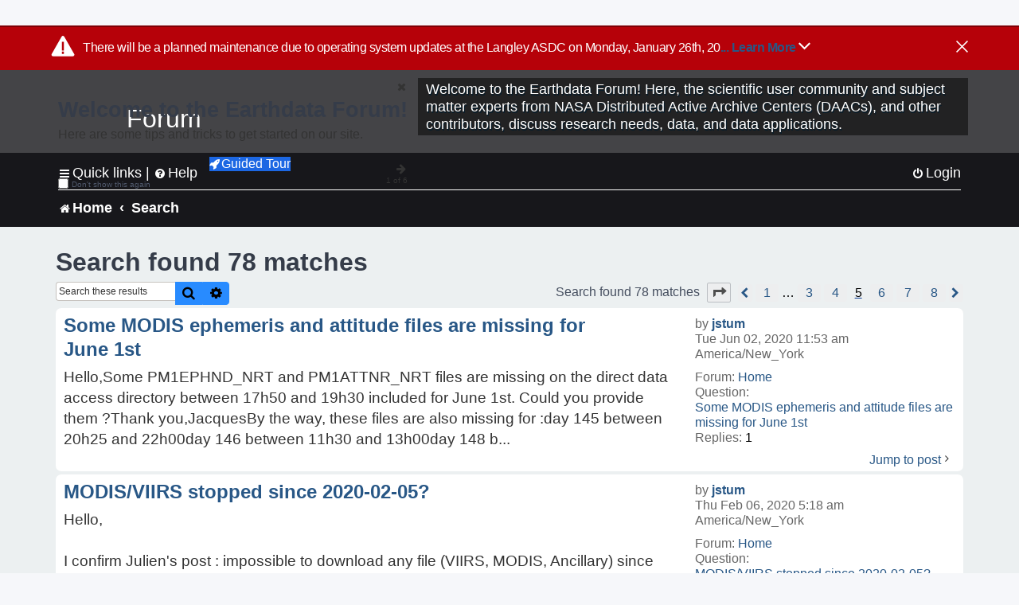

--- FILE ---
content_type: text/html; charset=UTF-8
request_url: https://forum.earthdata.nasa.gov/search.php?st=0&sk=t&sd=d&sr=posts&sid=322b95c8763f4eb10a00cecba6461d13&author_id=2465&start=40
body_size: 41106
content:
<!DOCTYPE html>
<html dir="ltr" lang="en-us">
<head>
<meta charset="utf-8" />
<meta http-equiv="X-UA-Compatible" content="IE=edge">
<meta name="viewport" content="width=device-width, initial-scale=1" />
<meta name="google-site-verification" content="xcNHvgwg5nBw1wZ2mw8I2wAQsiZHYdu6Z-XLEcnnZrM" />

<title>Earthdata Forum - Search</title>

<!-- Uploading Earthdata UI Library -->
<!-- https://cdn.earthdata.nasa.gov/eui/latest/docs/index.html -->
<!-- Most recent compiled and tested CSS -->
<link href="https://cdn.earthdata.nasa.gov/eui/1.1.7/stylesheets/application.css" rel="stylesheet" />

<!-- Reference JQuery before eui.js-->
<script src="https://ajax.googleapis.com/ajax/libs/jquery/3.5.1/jquery.min.js"></script>
<!-- Latest compiled JavaScript-->
<script src="https://cdn.earthdata.nasa.gov/eui/1.1.7/js/eui.js"></script>

	<link rel="alternate" type="application/atom+xml" title="Feed - Earthdata Forum" href="/app.php/feed?sid=3d38771bba220bfab6c28e0a7d0ccd21">			<link rel="alternate" type="application/atom+xml" title="Feed - New Questions" href="/app.php/feed/topics?sid=3d38771bba220bfab6c28e0a7d0ccd21">				

<!--
	phpBB style name: asdc
	Based on style:   prosilver (this is the default phpBB3 style)
-->

<!-- CSS files from prosilver  -->
<link href="/styles/prosilver/theme/stylesheet.css?assets_version=118" rel="stylesheet">
<link href="/styles/prosilver/theme/en_us/stylesheet.css" rel="stylesheet">


<link href="/assets/css/font-awesome.min.css?assets_version=118" rel="stylesheet">
<link href="/styles/asdc/theme/stylesheet.css?assets_version=118" rel="stylesheet">
<link href="/styles/asdc/theme/en_us/stylesheet.css?assets_version=118" rel="stylesheet">




<!--[if lte IE 9]>
	<link href="/styles/prosilver/theme/tweaks.css?assets_version=118" rel="stylesheet">
<![endif]-->

<!-- Google Tag Manager -->
<script>(function(w,d,s,l,i){w[l]=w[l]||[];w[l].push({'gtm.start':
new Date().getTime(),event:'gtm.js'});var f=d.getElementsByTagName(s)[0],
j=d.createElement(s),dl=l!='dataLayer'?'&l='+l:'';j.async=true;j.src=
'https://www.googletagmanager.com/gtm.js?id='+i+dl;f.parentNode.insertBefore(j,f);
})(window,document,'script','dataLayer','GTM-WNP7MLF');</script>
<!-- End Google Tag Manager -->



<link href="./ext/kinerity/bestanswer/styles/prosilver/theme/bestanswer.css?assets_version=118" rel="stylesheet" media="screen" />
<link href="./ext/paul999/mention/styles/all/theme/mention.css?assets_version=118" rel="stylesheet" media="screen" />
<link href="./ext/phpbb/pages/styles/prosilver/theme/pages_common.css?assets_version=118" rel="stylesheet" media="screen" />
<link href="./ext/sniper/tables/styles/prosilver/theme/tables.css?assets_version=118" rel="stylesheet" media="screen" />



<!-- CSS files from asdc  -->
<link href="/styles/asdc/theme/prosilver_overwrite.css" rel="stylesheet">
<link href="/styles/asdc/theme/custom.css" rel="stylesheet">
<link href="/styles/asdc/theme/toggle-switch.css" rel="stylesheet" />

<!-- Crazy Egg Heat Map Metrics Monitoring script -->
<script type="text/javascript" src="//script.crazyegg.com/pages/scripts/0013/2090.js" async="async"></script>
<script async type="text/javascript" src="https://dap.digitalgov.gov/Universal-Federated-Analytics-Min.js?agency=NASA&subagency=LARC" id="_fed_an_ua_tag"></script>
</head>
<body id="phpbb" class="nojs notouch section-search ltr ">
	<div id="earthdata-tophat2" style="height: 32px;"></div>

<!-- Google Tag Manager (noscript) -->
<noscript><iframe src="https://www.googletagmanager.com/ns.html?id=GTM-WNP7MLF"
height="0" width="0" style="display:none;visibility:hidden"></iframe></noscript>
<!-- End Google Tag Manager (noscript) -->

<!-- Add the Status banner -->
<div id="earthdata-notification-banner"></div>
<!-- End Status banner -->

<div id="wrap" class="wrap">
	<a id="top" class="top-anchor" accesskey="t"></a>
	<div id="page-header">
		<div class="headerbar" role="banner">
					<div class="inner">
				<div id="site-description" class="site-description">
					<a id="logo" class="logo" href="/viewforum.php?f=7&amp;sid=3d38771bba220bfab6c28e0a7d0ccd21" title="Home">
						<span class="site_logo">
							<!-- Insert Earthdata Forum text inside logo -->
							<h1>Forum</h1>
						</span>
						<span class="a-tag-alt-text">Home Logo</span>
					</a>
					<p>Welcome to the Earthdata Forum! Here, the scientific user community and subject matter experts from NASA Distributed Active Archive Centers (DAACs), and other contributors, discuss research needs, data, and data applications.</p>
					<p class="skiplink"><a href="#start_here">Skip to content</a></p>
				</div>
			</div>
					</div>
				<div class="navbar" role="navigation">
	<div class="inner">

	<ul id="nav-main" class="nav-main linklist" role="menubar">

		<li id="quick-links" class="quick-links dropdown-container responsive-menu" data-skip-responsive="true">
			<a href="#" class="dropdown-trigger">
				<i class="icon fa-bars fa-fw" aria-hidden="true"></i><span>Quick links</span>
			</a> <span class="verticalSeparator"> |</span>
			<div class="dropdown">
				<div class="pointer"><div class="pointer-inner"></div></div>
				<ul class="dropdown-contents" role="menu">
					
											<li class="separator"></li>
																									<li>
								<a href="./viewforum.php?f=7&noReplies=noResponse&amp;sid=3d38771bba220bfab6c28e0a7d0ccd21" role="menuitem">
									<i class="icon fa-file-o fa-fw icon-gray" aria-hidden="true"></i><span>Unanswered questions</span>
								</a>
							</li>
							<li>
								<a href="./search.php?search_id=active_topics&amp;sid=3d38771bba220bfab6c28e0a7d0ccd21" role="menuitem">
									<i class="icon fa-file-o fa-fw icon-blue" aria-hidden="true"></i><span>Active questions</span>
								</a>
							</li>
							
					
										<li class="separator"></li>

									</ul>
			</div>
		</li>

		
<li id="user-guides" class="quick-links dropdown-container responsive-menu" data-skip-responsive="true">
  <a href="#" class="dropdown-trigger">
    <i class="icon fa-question-circle fa-fw" aria-hidden="true"></i><span>Help</span>
  </a>
  <div class="dropdown">
    <div class="pointer">
      <div class="pointer-inner"></div>
    </div>
    <ul class="dropdown-contents" role="menu">
      <li data-last-responsive="true">
        <a href="/app.php/tag/Data+Recipes/AND?&amp;sid=3d38771bba220bfab6c28e0a7d0ccd21" title="Data recipes" role="menuitem">
            <i class="icon fa-book fa-fw" aria-hidden="true"></i><span>Data Recipes</span>
        </a>
      </li>
      <li data-last-responsive="true">
        <a href="/app.php/tag/FAQ/AND?&amp;sid=3d38771bba220bfab6c28e0a7d0ccd21" rel="help" title="Frequently Asked Questions" role="menuitem">
          <i class="icon fa-question-circle fa-fw" aria-hidden="true"></i><span>FAQ</span>
          <span class="screen-reader-only">(PDF will open in new tab)</span>
        </a>
      </li>
      <li data-last-responsive="true">
        <a href="https://forum.earthdata.nasa.gov/viewtopic.php?f=7&amp;t=129&amp;sid=3d38771bba220bfab6c28e0a7d0ccd21" title="Filter Definitions" role="menuitem">
            <i class="icon fa-book fa-fw" aria-hidden="true"></i><span>What do these filter items mean?</span>
        </a>
      </li>
      <li data-last-responsive="true">
        <a href="./viewforum.php?t=6207&amp;sid=3d38771bba220bfab6c28e0a7d0ccd21" role="menuitem">
          <i class="icon fa-file-o fa-fw icon-gray" aria-hidden="true"></i><span>How to Cite</span>
        </a>
      </li>
      <li data-last-responsive="true">
        <a href="ucp.php?mode=terms&amp;sid=3d38771bba220bfab6c28e0a7d0ccd21" title="Usage Terms and Copyright" role="menuitem" rel="nofollow noopener" target="_blank">
          <i class="icon fa-book fa-fw" aria-hidden="true"></i><span>Usage Terms and Copyright</span>
        </a>
      </li>
      <li data-last-responsive="true">
        <a href="/ext/asdc/asdc/files/userguide.pdf?sid=3d38771bba220bfab6c28e0a7d0ccd21" title="General User Guide" role="menuitem" rel="nofollow noopener" target="_blank">
          <i class="icon fa-file-pdf-o" aria-hidden="true"></i><span>General User Guide</span>
          <span class="screen-reader-only">(PDF will open in new tab)</span>
        </a>
      
                  </li>
      
    </ul>
  </div>
</li>		<button class="eui-btn guided-tour-button" id="guided-tour-modal-button" name="guided_tour_modal" href="#guided_tour_modal"><i class="icon fa-rocket" aria-hidden="true"></i>Guided Tour</button>
			<div id="guided_tour_modal" class="eui-modal-content tour-modals">
				<span style="float: right;" ><i class="icon fa-close" id="guided-tour-close" aria-hidden="true"></i></span>
				<h2 class="first confirm_redirect_link-text" style="font-size: 1.7rem; text-transform: none;">Welcome to the Earthdata Forum!</h2>
				<p id="tour_modal_content" style="font-size: 1rem; word-wrap: normal;">
				Here are some tips and tricks to get you started:
				</p>
				<img src=" " id="tour_modal_image"></img>
				<div>
					<div id="tour_buttons">
						<button id="guided-tour-modal-button-previous" name="guided_tour_modal2" href="#guided_tour_modal2"><i class="icon fa-arrow-left" aria-hidden="true"></i></button>
						<button id="guided-tour-modal-button-next" name="guided_tour_modal2" href="#guided_tour_modal2"><i class="icon fa-arrow-right" aria-hidden="true"></i></button>
					</div><br>
					
					<div id="tour-pagination">
					</div>
					
					<div id="do-not-show-div">
						<input type="checkbox" id="do-not-show" name="do-not-show" value="1">
						<label id="do-not-show-label" for="do-not-show"> Don't show this again</label><br>
					</div>
				</div>
			</div>
		
		<!-- <li data-last-responsive="true">
			<a rel="help" title="Frequently Asked Questions" role="menuitem">
				<i class="icon fa-book fa-fw" aria-hidden="true"></i><span>Data Recipes</span>
			</a>
		</li> -->


				
			<li class="rightside"  data-skip-responsive="true">
			<a href="./ucp.php?mode=login&amp;redirect=search.php%3Fauthor_id%3D2465%26sd%3Dd%26sk%3Dt%26sr%3Dposts%26st%3D0%26start%3D40&amp;sid=3d38771bba220bfab6c28e0a7d0ccd21" title="Login" accesskey="x" role="menuitem">
				<i class="icon fa-power-off fa-fw" aria-hidden="true"></i><span>Login</span>
			</a>
		</li>
						</ul>

	<ul id="nav-breadcrumbs" class="nav-breadcrumbs linklist navlinks" role="menubar">
				
		
		<li class="breadcrumbs" itemscope itemtype="https://schema.org/BreadcrumbList">

			
							<span class="crumb" itemtype="https://schema.org/ListItem" itemprop="itemListElement" itemscope><a itemprop="item" href="/viewforum.php?f=7&amp;sid=3d38771bba220bfab6c28e0a7d0ccd21" accesskey="h" data-navbar-reference="index"><i class="icon fa-home fa-fw"></i><span itemprop="name">Home</span></a><meta itemprop="position" content="1" /></span>
		
																										<span class="crumb" ><a itemprop="item" href="./search.php?sid=3d38771bba220bfab6c28e0a7d0ccd21"><span itemprop="name">Search</span></a><meta itemprop="position" content="2" /></span>
															

					</li>

		
					<li class="rightside responsive-search">
				<a href="./search.php?sid=3d38771bba220bfab6c28e0a7d0ccd21" title="View the advanced search options" role="menuitem">
					<i class="icon fa-search fa-fw" aria-hidden="true"></i><span class="sr-only">Search</span>
				</a>
			</li>
			</ul>

	</div>
</div>
	</div>

	
	<a id="start_here" class="anchor"></a>
	<div id="page-body" class="page-body" role="main">
		
		

<h2 class="searchresults-title">Search found 78 matches</h2>

<!---
	<p class="advanced-search-link">
		<a class="arrow-left" href="./search.php?sid=3d38771bba220bfab6c28e0a7d0ccd21" title="Advanced search">
			<i class="icon fa-angle-left fa-fw icon-black" aria-hidden="true"></i><span>Go to advanced search</span>
		</a>
	</p>
-->


	<div class="action-bar bar-top">

			<div class="search-box" role="search">
			<form method="post" action="./search.php?st=0&amp;sk=t&amp;sd=d&amp;sr=posts&amp;sid=3d38771bba220bfab6c28e0a7d0ccd21&amp;author_id=2465">
			<fieldset>
			<legend style="display:none;">Search</legend>
				<input class="inputbox search tiny" type="search" name="add_keywords" id="add_keywords" value="" placeholder="Search these results" title="Add Keywords"/>
				<button class="button button-search" type="submit" title="Search">
					<i class="icon fa-search fa-fw" aria-hidden="true"></i><span class="sr-only">Search</span>
				</button>
				<a href="./search.php?sid=3d38771bba220bfab6c28e0a7d0ccd21" class="button button-search-end" title="Advanced search">
					<i class="icon fa-cog fa-fw" aria-hidden="true"></i><span class="sr-only">Advanced search</span>
				</a>
			</fieldset>
			</form>
		</div>
	
		
		<div class="pagination">
						Search found 78 matches
							<ul>
	<li class="dropdown-container dropdown-button-control dropdown-page-jump page-jump">
		<a class="button button-icon-only dropdown-trigger" href="#" title="Click to jump to page…" role="button"><i class="icon fa-level-down fa-rotate-270" aria-hidden="true"></i><span class="sr-only">Page <strong>5</strong> of <strong>8</strong></span></a>
		<div class="dropdown">
			<div class="pointer"><div class="pointer-inner"></div></div>
			<ul class="dropdown-contents">
				<li>Jump to page:</li>
				<li class="page-jump-form">
					<input type="number" name="page-number" min="1" max="999999" title="Enter the page number you wish to go to" class="inputbox tiny" data-per-page="10" data-base-url=".&#x2F;search.php&#x3F;st&#x3D;0&amp;amp&#x3B;sk&#x3D;t&amp;amp&#x3B;sd&#x3D;d&amp;amp&#x3B;sr&#x3D;posts&amp;amp&#x3B;sid&#x3D;3d38771bba220bfab6c28e0a7d0ccd21&amp;amp&#x3B;author_id&#x3D;2465" data-start-name="start" />
					<input class="button2" value="Go" type="button" />
				</li>
			</ul>
		</div>
	</li>
			<li class="arrow previous"><a class="button-pagination button-icon-only" href="./search.php?st=0&amp;sk=t&amp;sd=d&amp;sr=posts&amp;sid=3d38771bba220bfab6c28e0a7d0ccd21&amp;author_id=2465&amp;start=30" rel="prev" role="button"><i class="icon fa-chevron-left fa-fw" aria-hidden="true"></i><span class="sr-only">Previous</span></a></li>
				<li><a class="inactive" href="./search.php?st=0&amp;sk=t&amp;sd=d&amp;sr=posts&amp;sid=3d38771bba220bfab6c28e0a7d0ccd21&amp;author_id=2465" role="button"><span>1</span></a></li>
			<li class="ellipsis" role="separator"><span>…</span></li>
				<li><a class="inactive" href="./search.php?st=0&amp;sk=t&amp;sd=d&amp;sr=posts&amp;sid=3d38771bba220bfab6c28e0a7d0ccd21&amp;author_id=2465&amp;start=20" role="button"><span>3</span></a></li>
				<li><a class="inactive" href="./search.php?st=0&amp;sk=t&amp;sd=d&amp;sr=posts&amp;sid=3d38771bba220bfab6c28e0a7d0ccd21&amp;author_id=2465&amp;start=30" role="button"><span>4</span></a></li>
			<li class="active"><span>5</span></li>
				<li><a class="inactive" href="./search.php?st=0&amp;sk=t&amp;sd=d&amp;sr=posts&amp;sid=3d38771bba220bfab6c28e0a7d0ccd21&amp;author_id=2465&amp;start=50" role="button"><span>6</span></a></li>
				<li><a class="inactive" href="./search.php?st=0&amp;sk=t&amp;sd=d&amp;sr=posts&amp;sid=3d38771bba220bfab6c28e0a7d0ccd21&amp;author_id=2465&amp;start=60" role="button"><span>7</span></a></li>
				<li><a class="inactive" href="./search.php?st=0&amp;sk=t&amp;sd=d&amp;sr=posts&amp;sid=3d38771bba220bfab6c28e0a7d0ccd21&amp;author_id=2465&amp;start=70" role="button"><span>8</span></a></li>
				<li class="arrow next"><a class="button-pagination button-icon-only" href="./search.php?st=0&amp;sk=t&amp;sd=d&amp;sr=posts&amp;sid=3d38771bba220bfab6c28e0a7d0ccd21&amp;author_id=2465&amp;start=50" rel="next" role="button"><i class="icon fa-chevron-right fa-fw" aria-hidden="true"></i><span class="sr-only">Next</span></a></li>
	</ul>
					</div>
	</div>


					<div class="search post bg2">
			<div class="inner">

			<dl class="postprofile">
						<dt class="author">by <a href="./memberlist.php?mode=viewprofile&amp;u=2465&amp;sid=3d38771bba220bfab6c28e0a7d0ccd21" class="username">jstum</a></dt>
			<dd class="search-result-date">Tue Jun 02, 2020 11:53 am America/New_York</dd>
			<dd>Forum: <a href="./viewforum.php?f=7&amp;sid=3d38771bba220bfab6c28e0a7d0ccd21">Home</a></dd>
			<dd>Question: <a href="./viewtopic.php?t=1951&amp;sid=3d38771bba220bfab6c28e0a7d0ccd21">Some MODIS ephemeris and attitude files are missing for June 1st</a></dd>
			<!-- HTML removed as code is no longer used, and doesn't comply with 508 Compliance -->
			<dd>Replies: <strong>1</strong></dd>
					</dl>

		<div class="postbody">
			<h3><a href="./viewtopic.php?p=6780&amp;sid=3d38771bba220bfab6c28e0a7d0ccd21#p6780">Some MODIS ephemeris and attitude files are missing for June 1st</a></h3>
			<div class="content">Hello,Some PM1EPHND_NRT and PM1ATTNR_NRT files are missing on the direct data access directory between 17h50 and 19h30 included for June 1st&#46; Could you provide them ?Thank you,JacquesBy the way, these files are also missing for &#58;day 145 between 20h25 and 22h00day 146 between 11h30 and 13h00day 148 b&#46;&#46;&#46;</div>
					</div>
	
			<ul class="searchresults">
			<li>
				<a href="./viewtopic.php?p=6780&amp;sid=3d38771bba220bfab6c28e0a7d0ccd21#p6780" class="arrow-right">
					<i class="icon fa-angle-right fa-fw icon-black" aria-hidden="true"></i><span>Jump to post</span>
				</a>
			</li>
		</ul>
	
			</div>
		</div>
							<div class="search post bg1">
			<div class="inner">

			<dl class="postprofile">
						<dt class="author">by <a href="./memberlist.php?mode=viewprofile&amp;u=2465&amp;sid=3d38771bba220bfab6c28e0a7d0ccd21" class="username">jstum</a></dt>
			<dd class="search-result-date">Thu Feb 06, 2020 5:18 am America/New_York</dd>
			<dd>Forum: <a href="./viewforum.php?f=7&amp;sid=3d38771bba220bfab6c28e0a7d0ccd21">Home</a></dd>
			<dd>Question: <a href="./viewtopic.php?t=1860&amp;sid=3d38771bba220bfab6c28e0a7d0ccd21">MODIS/VIIRS stopped since 2020-02-05?</a></dd>
			<!-- HTML removed as code is no longer used, and doesn't comply with 508 Compliance -->
			<dd>Replies: <strong>5</strong></dd>
					</dl>

		<div class="postbody">
			<h3><a href="./viewtopic.php?p=6193&amp;sid=3d38771bba220bfab6c28e0a7d0ccd21#p6193">MODIS/VIIRS stopped since 2020-02-05?</a></h3>
			<div class="content">Hello,<br/><br/>I confirm Julien&#39;s post : impossible to download any file (VIIRS, MODIS, Ancillary) since yersterday afternoon, wget returns an error 404<br/>I&#39;m speaking about near real time products only. Download works properly for older products.<br/><br/>Jacques</div>
					</div>
	
			<ul class="searchresults">
			<li>
				<a href="./viewtopic.php?p=6193&amp;sid=3d38771bba220bfab6c28e0a7d0ccd21#p6193" class="arrow-right">
					<i class="icon fa-angle-right fa-fw icon-black" aria-hidden="true"></i><span>Jump to post</span>
				</a>
			</li>
		</ul>
	
			</div>
		</div>
							<div class="search post bg2">
			<div class="inner">

			<dl class="postprofile">
						<dt class="author">by <a href="./memberlist.php?mode=viewprofile&amp;u=2465&amp;sid=3d38771bba220bfab6c28e0a7d0ccd21" class="username">jstum</a></dt>
			<dd class="search-result-date">Fri Jan 03, 2020 5:07 am America/New_York</dd>
			<dd>Forum: <a href="./viewforum.php?f=7&amp;sid=3d38771bba220bfab6c28e0a7d0ccd21">Home</a></dd>
			<dd>Question: <a href="./viewtopic.php?t=1818&amp;sid=3d38771bba220bfab6c28e0a7d0ccd21">Ancillary file delay</a></dd>
			<!-- HTML removed as code is no longer used, and doesn't comply with 508 Compliance -->
			<dd>Replies: <strong>25</strong></dd>
					</dl>

		<div class="postbody">
			<h3><a href="./viewtopic.php?p=5941&amp;sid=3d38771bba220bfab6c28e0a7d0ccd21#p5941">Ancillary file delay</a></h3>
			<div class="content">Hello, and happy new year to all<br/><br/>Just to warn you that MODIS ephemeris files are missing for day 002 since 16h20...<br/><br/>Regards,<br/><br/>Jacques</div>
					</div>
	
			<ul class="searchresults">
			<li>
				<a href="./viewtopic.php?p=5941&amp;sid=3d38771bba220bfab6c28e0a7d0ccd21#p5941" class="arrow-right">
					<i class="icon fa-angle-right fa-fw icon-black" aria-hidden="true"></i><span>Jump to post</span>
				</a>
			</li>
		</ul>
	
			</div>
		</div>
							<div class="search post bg1">
			<div class="inner">

			<dl class="postprofile">
						<dt class="author">by <a href="./memberlist.php?mode=viewprofile&amp;u=2465&amp;sid=3d38771bba220bfab6c28e0a7d0ccd21" class="username">jstum</a></dt>
			<dd class="search-result-date">Mon Dec 16, 2019 5:42 am America/New_York</dd>
			<dd>Forum: <a href="./viewforum.php?f=7&amp;sid=3d38771bba220bfab6c28e0a7d0ccd21">Home</a></dd>
			<dd>Question: <a href="./viewtopic.php?t=1818&amp;sid=3d38771bba220bfab6c28e0a7d0ccd21">Ancillary file delay</a></dd>
			<!-- HTML removed as code is no longer used, and doesn't comply with 508 Compliance -->
			<dd>Replies: <strong>25</strong></dd>
					</dl>

		<div class="postbody">
			<h3><a href="./viewtopic.php?p=5938&amp;sid=3d38771bba220bfab6c28e0a7d0ccd21#p5938">Ancillary file delay</a></h3>
			<div class="content">Hello Sean,<br/><br/>Unfortunately (:cry:), we could not process our MODIS L1A granules yersterday (day 349) because of missing attitude and ephemeris files. These files just became available today at ~09h45 UTC.<br/><br/>Jacques</div>
					</div>
	
			<ul class="searchresults">
			<li>
				<a href="./viewtopic.php?p=5938&amp;sid=3d38771bba220bfab6c28e0a7d0ccd21#p5938" class="arrow-right">
					<i class="icon fa-angle-right fa-fw icon-black" aria-hidden="true"></i><span>Jump to post</span>
				</a>
			</li>
		</ul>
	
			</div>
		</div>
							<div class="search post bg2">
			<div class="inner">

			<dl class="postprofile">
						<dt class="author">by <a href="./memberlist.php?mode=viewprofile&amp;u=2465&amp;sid=3d38771bba220bfab6c28e0a7d0ccd21" class="username">jstum</a></dt>
			<dd class="search-result-date">Tue Oct 22, 2019 12:09 pm America/New_York</dd>
			<dd>Forum: <a href="./viewforum.php?f=7&amp;sid=3d38771bba220bfab6c28e0a7d0ccd21">Home</a></dd>
			<dd>Question: <a href="./viewtopic.php?t=1782&amp;sid=3d38771bba220bfab6c28e0a7d0ccd21">File naming convention change</a></dd>
			<!-- HTML removed as code is no longer used, and doesn't comply with 508 Compliance -->
			<dd>Replies: <strong>18</strong></dd>
					</dl>

		<div class="postbody">
			<h3><a href="./viewtopic.php?p=5758&amp;sid=3d38771bba220bfab6c28e0a7d0ccd21#p5758">File naming convention change</a></h3>
			<div class="content">Hello,Following the ocean color announcement by Sean Bailey on file naming change this day, I would like to know if you could provide a date for the presence of the new filenames on the Direct Data Access as far as the Real time processing is concerned&#46;I&#39;m particularly interested in near real ti&#46;&#46;&#46;</div>
					</div>
	
			<ul class="searchresults">
			<li>
				<a href="./viewtopic.php?p=5758&amp;sid=3d38771bba220bfab6c28e0a7d0ccd21#p5758" class="arrow-right">
					<i class="icon fa-angle-right fa-fw icon-black" aria-hidden="true"></i><span>Jump to post</span>
				</a>
			</li>
		</ul>
	
			</div>
		</div>
							<div class="search post bg1">
			<div class="inner">

			<dl class="postprofile">
						<dt class="author">by <a href="./memberlist.php?mode=viewprofile&amp;u=2465&amp;sid=3d38771bba220bfab6c28e0a7d0ccd21" class="username">jstum</a></dt>
			<dd class="search-result-date">Fri Apr 19, 2019 8:11 am America/New_York</dd>
			<dd>Forum: <a href="./viewforum.php?f=7&amp;sid=3d38771bba220bfab6c28e0a7d0ccd21">Home</a></dd>
			<dd>Question: <a href="./viewtopic.php?t=1655&amp;sid=3d38771bba220bfab6c28e0a7d0ccd21">IP address again blocked</a></dd>
			<!-- HTML removed as code is no longer used, and doesn't comply with 508 Compliance -->
			<dd>Replies: <strong>1</strong></dd>
					</dl>

		<div class="postbody">
			<h3><a href="./viewtopic.php?p=5207&amp;sid=3d38771bba220bfab6c28e0a7d0ccd21#p5207">IP address again blocked</a></h3>
			<div class="content">Hello,It is impossible to connect to your site since yersterday 15h10 UTC, probably our IP address (xx&#46;xxx&#46;xx&#46;xx) is again blocked (see my previous post on March 28)&#46;Could you please authorize the connection back ? We would also like to know what event led to the block of our IP address&#46; We have bee&#46;&#46;&#46;</div>
					</div>
	
			<ul class="searchresults">
			<li>
				<a href="./viewtopic.php?p=5207&amp;sid=3d38771bba220bfab6c28e0a7d0ccd21#p5207" class="arrow-right">
					<i class="icon fa-angle-right fa-fw icon-black" aria-hidden="true"></i><span>Jump to post</span>
				</a>
			</li>
		</ul>
	
			</div>
		</div>
							<div class="search post bg2">
			<div class="inner">

			<dl class="postprofile">
						<dt class="author">by <a href="./memberlist.php?mode=viewprofile&amp;u=2465&amp;sid=3d38771bba220bfab6c28e0a7d0ccd21" class="username">jstum</a></dt>
			<dd class="search-result-date">Thu Mar 28, 2019 5:37 am America/New_York</dd>
			<dd>Forum: <a href="./viewforum.php?f=7&amp;sid=3d38771bba220bfab6c28e0a7d0ccd21">Home</a></dd>
			<dd>Question: <a href="./viewtopic.php?t=1636&amp;sid=3d38771bba220bfab6c28e0a7d0ccd21">Impossible to download VIIRS SST files still present on your web page</a></dd>
			<!-- HTML removed as code is no longer used, and doesn't comply with 508 Compliance -->
			<dd>Replies: <strong>8</strong></dd>
					</dl>

		<div class="postbody">
			<h3><a href="./viewtopic.php?p=5111&amp;sid=3d38771bba220bfab6c28e0a7d0ccd21#p5111">Impossible to download VIIRS SST files still present on your web page</a></h3>
			<div class="content">Hello,On page https&#58;//oceandata&#46;sci&#46;gsfc&#46;nasa&#46;gov (/VIIRS-SNPP/L2/2019/086/), clicking on the last files of the day (e&#46;g&#46;V2019086235400&#46;L2_SNPP_SST3&#46;nc), returns an error 404&#46; It looks like the file, though being visible on the page, is not physically present on your server&#46; We have thus experienced&#46;&#46;&#46;</div>
					</div>
	
			<ul class="searchresults">
			<li>
				<a href="./viewtopic.php?p=5111&amp;sid=3d38771bba220bfab6c28e0a7d0ccd21#p5111" class="arrow-right">
					<i class="icon fa-angle-right fa-fw icon-black" aria-hidden="true"></i><span>Jump to post</span>
				</a>
			</li>
		</ul>
	
			</div>
		</div>
							<div class="search post bg1">
			<div class="inner">

			<dl class="postprofile">
						<dt class="author">by <a href="./memberlist.php?mode=viewprofile&amp;u=2465&amp;sid=3d38771bba220bfab6c28e0a7d0ccd21" class="username">jstum</a></dt>
			<dd class="search-result-date">Thu Mar 14, 2019 10:15 am America/New_York</dd>
			<dd>Forum: <a href="./viewforum.php?f=7&amp;sid=3d38771bba220bfab6c28e0a7d0ccd21">Home</a></dd>
			<dd>Question: <a href="./viewtopic.php?t=1630&amp;sid=3d38771bba220bfab6c28e0a7d0ccd21">no connection to your data server</a></dd>
			<!-- HTML removed as code is no longer used, and doesn't comply with 508 Compliance -->
			<dd>Replies: <strong>2</strong></dd>
					</dl>

		<div class="postbody">
			<h3><a href="./viewtopic.php?p=5099&amp;sid=3d38771bba220bfab6c28e0a7d0ccd21#p5099">no connection to your data server</a></h3>
			<div class="content">Hello,No connection to oceandata&#46;sci&#46;gsfc&#46;nasa&#46;gov was possible between yersterday 18hUTC and today 13hUTC&#46; It works fine now&#46; But it looked like our IP address was banned (xx&#46;xxx&#46;xx&#46;xx)&#46; We checked on our side that our scripts did not make erroneous or wild wget requests (we have been banned in the&#46;&#46;&#46;</div>
					</div>
	
			<ul class="searchresults">
			<li>
				<a href="./viewtopic.php?p=5099&amp;sid=3d38771bba220bfab6c28e0a7d0ccd21#p5099" class="arrow-right">
					<i class="icon fa-angle-right fa-fw icon-black" aria-hidden="true"></i><span>Jump to post</span>
				</a>
			</li>
		</ul>
	
			</div>
		</div>
							<div class="search post bg2">
			<div class="inner">

			<dl class="postprofile">
						<dt class="author">by <a href="./memberlist.php?mode=viewprofile&amp;u=2465&amp;sid=3d38771bba220bfab6c28e0a7d0ccd21" class="username">jstum</a></dt>
			<dd class="search-result-date">Mon Oct 15, 2018 6:22 am America/New_York</dd>
			<dd>Forum: <a href="./viewforum.php?f=7&amp;sid=3d38771bba220bfab6c28e0a7d0ccd21">Home</a></dd>
			<dd>Question: <a href="./viewtopic.php?t=1538&amp;sid=3d38771bba220bfab6c28e0a7d0ccd21">VIIRS JPSS-1 data available</a></dd>
			<!-- HTML removed as code is no longer used, and doesn't comply with 508 Compliance -->
			<dd>Replies: <strong>1</strong></dd>
					</dl>

		<div class="postbody">
			<h3><a href="./viewtopic.php?p=4659&amp;sid=3d38771bba220bfab6c28e0a7d0ccd21#p4659">VIIRS JPSS-1 data available</a></h3>
			<div class="content">Hello,<br/><br/>We have seen that VIIRS JPSS-1 L1A and GEO files are available on your Direct Data Access directory. Are these files ready to be processed to Level 2 with SeaDAS, or does it need a new version of SeaDAS (I guess that at least some specific LUTs are necessary) ?<br/><br/>Thanks<br/><br/>Jacques</div>
					</div>
	
			<ul class="searchresults">
			<li>
				<a href="./viewtopic.php?p=4659&amp;sid=3d38771bba220bfab6c28e0a7d0ccd21#p4659" class="arrow-right">
					<i class="icon fa-angle-right fa-fw icon-black" aria-hidden="true"></i><span>Jump to post</span>
				</a>
			</li>
		</ul>
	
			</div>
		</div>
							<div class="search post bg1">
			<div class="inner">

			<dl class="postprofile">
						<dt class="author">by <a href="./memberlist.php?mode=viewprofile&amp;u=2465&amp;sid=3d38771bba220bfab6c28e0a7d0ccd21" class="username">jstum</a></dt>
			<dd class="search-result-date">Thu Aug 30, 2018 9:20 am America/New_York</dd>
			<dd>Forum: <a href="./viewforum.php?f=7&amp;sid=3d38771bba220bfab6c28e0a7d0ccd21">Home</a></dd>
			<dd>Question: <a href="./viewtopic.php?t=1505&amp;sid=3d38771bba220bfab6c28e0a7d0ccd21">Data access stopped due to IP adress blocked</a></dd>
			<!-- HTML removed as code is no longer used, and doesn't comply with 508 Compliance -->
			<dd>Replies: <strong>24</strong></dd>
					</dl>

		<div class="postbody">
			<h3><a href="./viewtopic.php?p=4484&amp;sid=3d38771bba220bfab6c28e0a7d0ccd21#p4484">Data access stopped due to IP adress blocked</a></h3>
			<div class="content">Hello Sean,Thank you for this very useful information&#46; We identified the problem in our scripts, which was due to unsufficient wget optionsBefore, our wget options were limited to &#58; --continueNow we just added &#58; --timeout 300 --tries 2&#46; Option timeout will limit the access duration to 5mn, and optio&#46;&#46;&#46;</div>
					</div>
	
			<ul class="searchresults">
			<li>
				<a href="./viewtopic.php?p=4484&amp;sid=3d38771bba220bfab6c28e0a7d0ccd21#p4484" class="arrow-right">
					<i class="icon fa-angle-right fa-fw icon-black" aria-hidden="true"></i><span>Jump to post</span>
				</a>
			</li>
		</ul>
	
			</div>
		</div>
			
<div class="action-bar bottom">
		<form method="post" action="./search.php?st=0&amp;sk=t&amp;sd=d&amp;sr=posts&amp;sid=3d38771bba220bfab6c28e0a7d0ccd21&amp;author_id=2465">
		<div class="dropdown-container dropdown-container-left dropdown-button-control sort-tools">
	<span title="Display and sorting options" class="button button-secondary dropdown-trigger dropdown-select">
		<i class="icon fa-sort-amount-asc fa-fw" aria-hidden="true"></i>
		<span class="caret"><i class="icon fa-sort-down fa-fw" aria-hidden="true"></i></span>
	</span>
	<div class="dropdown hidden">
		<div class="pointer"><div class="pointer-inner"></div></div>
		<div class="dropdown-contents">
			<fieldset class="display-options">
			<legend style="display:none;">SORT</legend>
							<label>Display: <select name="st" id="st"><option value="0" selected="selected">All results</option><option value="1">1 day</option><option value="7">7 days</option><option value="14">2 weeks</option><option value="30">1 month</option><option value="90">3 months</option><option value="180">6 months</option><option value="365">1 year</option></select></label>
								<label>Sort by: <select name="sk" id="sk"><option value="a">Author</option><option value="t" selected="selected">Post time</option><option value="f">Forum</option><option value="i">Question title</option><option value="s">Post subject</option></select></label>
				<label>Direction: <select name="sd" id="sd"><option value="a">Ascending</option><option value="d" selected="selected">Descending</option></select></label>
								<hr class="dashed" />
				<input type="submit" class="button2" name="sort" value="Go" />
						</fieldset>
		</div>
	</div>
</div>


	</form>
		
	<div class="pagination">
		Search found 78 matches
					<ul>
	<li class="dropdown-container dropdown-button-control dropdown-page-jump page-jump">
		<a class="button button-icon-only dropdown-trigger" href="#" title="Click to jump to page…" role="button"><i class="icon fa-level-down fa-rotate-270" aria-hidden="true"></i><span class="sr-only">Page <strong>5</strong> of <strong>8</strong></span></a>
		<div class="dropdown">
			<div class="pointer"><div class="pointer-inner"></div></div>
			<ul class="dropdown-contents">
				<li>Jump to page:</li>
				<li class="page-jump-form">
					<input type="number" name="page-number" min="1" max="999999" title="Enter the page number you wish to go to" class="inputbox tiny" data-per-page="10" data-base-url=".&#x2F;search.php&#x3F;st&#x3D;0&amp;amp&#x3B;sk&#x3D;t&amp;amp&#x3B;sd&#x3D;d&amp;amp&#x3B;sr&#x3D;posts&amp;amp&#x3B;sid&#x3D;3d38771bba220bfab6c28e0a7d0ccd21&amp;amp&#x3B;author_id&#x3D;2465" data-start-name="start" />
					<input class="button2" value="Go" type="button" />
				</li>
			</ul>
		</div>
	</li>
			<li class="arrow previous"><a class="button-pagination button-icon-only" href="./search.php?st=0&amp;sk=t&amp;sd=d&amp;sr=posts&amp;sid=3d38771bba220bfab6c28e0a7d0ccd21&amp;author_id=2465&amp;start=30" rel="prev" role="button"><i class="icon fa-chevron-left fa-fw" aria-hidden="true"></i><span class="sr-only">Previous</span></a></li>
				<li><a class="inactive" href="./search.php?st=0&amp;sk=t&amp;sd=d&amp;sr=posts&amp;sid=3d38771bba220bfab6c28e0a7d0ccd21&amp;author_id=2465" role="button"><span>1</span></a></li>
			<li class="ellipsis" role="separator"><span>…</span></li>
				<li><a class="inactive" href="./search.php?st=0&amp;sk=t&amp;sd=d&amp;sr=posts&amp;sid=3d38771bba220bfab6c28e0a7d0ccd21&amp;author_id=2465&amp;start=20" role="button"><span>3</span></a></li>
				<li><a class="inactive" href="./search.php?st=0&amp;sk=t&amp;sd=d&amp;sr=posts&amp;sid=3d38771bba220bfab6c28e0a7d0ccd21&amp;author_id=2465&amp;start=30" role="button"><span>4</span></a></li>
			<li class="active"><span>5</span></li>
				<li><a class="inactive" href="./search.php?st=0&amp;sk=t&amp;sd=d&amp;sr=posts&amp;sid=3d38771bba220bfab6c28e0a7d0ccd21&amp;author_id=2465&amp;start=50" role="button"><span>6</span></a></li>
				<li><a class="inactive" href="./search.php?st=0&amp;sk=t&amp;sd=d&amp;sr=posts&amp;sid=3d38771bba220bfab6c28e0a7d0ccd21&amp;author_id=2465&amp;start=60" role="button"><span>7</span></a></li>
				<li><a class="inactive" href="./search.php?st=0&amp;sk=t&amp;sd=d&amp;sr=posts&amp;sid=3d38771bba220bfab6c28e0a7d0ccd21&amp;author_id=2465&amp;start=70" role="button"><span>8</span></a></li>
				<li class="arrow next"><a class="button-pagination button-icon-only" href="./search.php?st=0&amp;sk=t&amp;sd=d&amp;sr=posts&amp;sid=3d38771bba220bfab6c28e0a7d0ccd21&amp;author_id=2465&amp;start=50" rel="next" role="button"><i class="icon fa-chevron-right fa-fw" aria-hidden="true"></i><span class="sr-only">Next</span></a></li>
	</ul>
			</div>
</div>


<div class="action-bar actions-jump">
		<!--
	<p class="jumpbox-return">
		<a class="left-box arrow-left" href="./search.php?sid=3d38771bba220bfab6c28e0a7d0ccd21" title="Advanced search" accesskey="r">
			<i class="icon fa-angle-left fa-fw icon-black" aria-hidden="true"></i><span>Go to advanced search</span>
		</a>
	</p>
	-->
	
		<div class="jumpbox dropdown-container dropdown-container-right dropdown-up dropdown-left dropdown-button-control" id="jumpbox">
			<span title="Jump to" class="button button-secondary dropdown-trigger dropdown-select">
				<span>Jump to</span>
				<span class="caret"><i class="icon fa-sort-down fa-fw" aria-hidden="true"></i></span>
			</span>
		<div class="dropdown">
			<div class="pointer"><div class="pointer-inner"></div></div>
			<ul class="dropdown-contents">
																				<li><a href="./viewforum.php?f=7&amp;sid=3d38771bba220bfab6c28e0a7d0ccd21" class="jumpbox-forum-link"> <span> Home</span></a></li>
											</ul>
		</div>
	</div>

	</div>

			</div>


<div id="page-footer" class="page-footer" role="contentinfo">
	<div class="navbar" role="navigation">
	<div class="inner">

	<ul id="nav-footer" class="nav-footer linklist" role="menubar">
		<li class="breadcrumbs">
									<span class="crumb"><a href="/viewforum.php?f=7&amp;sid=3d38771bba220bfab6c28e0a7d0ccd21" data-navbar-reference="index"><i class="icon fa-home fa-fw" aria-hidden="true"></i><span>Home</span></a></span>					</li>
		
				<li class="rightside">All times are <span title="America/New York">UTC-05:00</span></li>
														<li class="rightside">
			<a href="/app.php/daac-resources?sid=3d38771bba220bfab6c28e0a7d0ccd21" role="menuitem">
				<i class="icon fa-archive fa-fw" aria-hidden="true"></i><span>NASA Distributed Active Archive Centers (DAACs) and Forum Contributors</span>
			</a>
		</li>
								</ul>

	</div>
</div>

	<div class="copyright">
				<p class="footer-row">
			<span class="footer-copyright">Powered by <a href="https://www.phpbb.com/">phpBB</a>&reg; Forum Software &copy; phpBB Limited</span>
		</p>
						<p class="footer-row">
			<a class="footer-link" href="./ucp.php?mode=privacy&amp;sid=3d38771bba220bfab6c28e0a7d0ccd21" title="Privacy Policy">
				<span class="footer-link-text">Privacy Policy</span>
			</a>
			|
			<a class="footer-link" href="./ucp.php?mode=terms&amp;sid=3d38771bba220bfab6c28e0a7d0ccd21" title="Usage Terms and Copyright">
				<span class="footer-link-text">Usage Terms and Copyright</span>
			</a>
			|
			<a class="footer-link" href="https://www.nasa.gov/accessibility/" title="Accessibility">
				<span class="footer-link-text">Accessibility</span>
			</a>
			|
			<a class="footer-link" href="./ucp.php?mode=login&amp;launchpad=true&amp;sid=3d38771bba220bfab6c28e0a7d0ccd21" title="Moderators">
				<span class="footer-link-text">Moderators</span>
			</a>
		</p>
					</div>

	<div id="darkenwrapper" class="darkenwrapper" data-ajax-error-title="AJAX error" data-ajax-error-text="Something went wrong when processing your request." data-ajax-error-text-abort="User aborted request." data-ajax-error-text-timeout="Your request timed out; please try again." data-ajax-error-text-parsererror="Something went wrong with the request and the server returned an invalid reply.">
		<div id="darken" class="darken">&nbsp;</div>
	</div>

	<div id="phpbb_alert" class="phpbb_alert" data-l-err="Error" data-l-timeout-processing-req="Request timed out.">
		<a href="#" class="alert_close">
			<i class="icon fa-times-circle fa-fw" aria-hidden="true"></i>
			<span class="a-tag-alt-text">Close Alert</span>
		</a>
		<span class="alert_title">&nbsp;</span><p class="alert_text"></p>
	</div>
	<div id="phpbb_confirm" class="phpbb_alert">
		<a href="#" class="alert_close">
			<i class="icon fa-times-circle fa-fw" aria-hidden="true"></i>
			<span class="a-tag-alt-text">Close Alert</span>
		</a>
		<div class="alert_text"></div>
	</div>
</div>

</div>

<div>
	<a id="bottom" class="anchor" accesskey="z"></a>
	<img class="sr-only" aria-hidden="true" src="&#x2F;app.php&#x2F;cron&#x2F;cron.task.core.tidy_sessions&#x3F;sid&#x3D;3d38771bba220bfab6c28e0a7d0ccd21" width="1" height="1" alt="">
</div>

<script src="/assets/javascript/jquery-3.6.0.min.js?assets_version=118"></script>
<script src="/assets/javascript/core.js?assets_version=118"></script>



<script src="./styles/prosilver/template/forum_fn.js?assets_version=118"></script>
<script src="./styles/prosilver/template/ajax.js?assets_version=118"></script>



<!-- CUSTOM CODE HERE -->

<!-- Earthdata Tophat2 -->
<script src="https://cdn.earthdata.nasa.gov/tophat2/tophat2.js"
        id="earthdata-tophat-script"
        data-show-fbm="true"
        data-fbm-subject-line="[FORUM] Application Help - Select Post a New Question for help with data or services"
        data-show-status="true"></script>
<!-- Earthdata Feedback Module -->
<script type="text/javascript" src="https://fbm.earthdata.nasa.gov/for/Earthdata%20Forum/feedback.js"></script>
<script type="text/javascript">feedback.init({showIcon: false});</script>
<!-- Earthdata Banner Widget -->
<script src="https://status.earthdata.nasa.gov/assets/banner_widget.js"></script>
<!-- Earthdata UI Lean Modal -->
<script src="/scripts/lean_modal.js"></script>

<!-- This will include all references to custom js files in the scripts folder -->
<script src="/scripts/helpers.js"></script>
<script src="/scripts/global_variables.js"></script>
<script src="/scripts/styles.js"></script>
<script src="/scripts/main.js" type="module"></script>
<!-- END OF CUSTOM CODE -->

</body>
</html>


--- FILE ---
content_type: text/html; charset=UTF-8
request_url: https://forum.earthdata.nasa.gov/_custom_get_last_post_date.php
body_size: 12
content:
"1769310636"